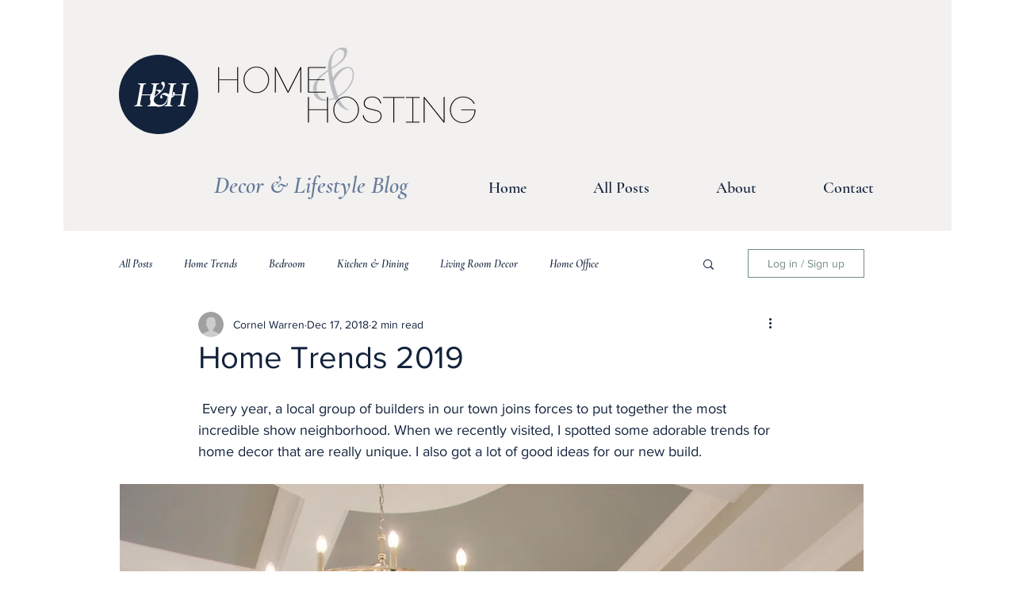

--- FILE ---
content_type: text/html; charset=utf-8
request_url: https://www.google.com/recaptcha/api2/aframe
body_size: 265
content:
<!DOCTYPE HTML><html><head><meta http-equiv="content-type" content="text/html; charset=UTF-8"></head><body><script nonce="aMn4aaegoQXHx8a2ZDxv4g">/** Anti-fraud and anti-abuse applications only. See google.com/recaptcha */ try{var clients={'sodar':'https://pagead2.googlesyndication.com/pagead/sodar?'};window.addEventListener("message",function(a){try{if(a.source===window.parent){var b=JSON.parse(a.data);var c=clients[b['id']];if(c){var d=document.createElement('img');d.src=c+b['params']+'&rc='+(localStorage.getItem("rc::a")?sessionStorage.getItem("rc::b"):"");window.document.body.appendChild(d);sessionStorage.setItem("rc::e",parseInt(sessionStorage.getItem("rc::e")||0)+1);localStorage.setItem("rc::h",'1768623210256');}}}catch(b){}});window.parent.postMessage("_grecaptcha_ready", "*");}catch(b){}</script></body></html>

--- FILE ---
content_type: text/css; charset=utf-8
request_url: https://www.homeandhosting.com/_serverless/pro-gallery-css-v4-server/layoutCss?ver=2&id=caabd-not-scoped&items=4424_1500_1500%7C3381_1000_1000%7C4567_1500_1500%7C3700_500_500%7C3571_1024_1024%7C3334_1500_928%7C3815_450_450%7C3716_450_450&container=8060.96875_938_978_720&options=gallerySizeType:px%7CenableInfiniteScroll:true%7CtitlePlacement:SHOW_ON_HOVER%7CimageMargin:0%7CisVertical:true%7CgridStyle:0%7CgalleryLayout:1%7CnumberOfImagesPerRow:3%7CgallerySizePx:300%7CcubeRatio:0.35%7CcubeType:fill%7CgalleryThumbnailsAlignment:bottom%7CthumbnailSpacings:0
body_size: -138
content:
#pro-gallery-caabd-not-scoped [data-hook="item-container"][data-idx="0"].gallery-item-container{opacity: 1 !important;display: block !important;transition: opacity .2s ease !important;top: 0px !important;left: 0px !important;right: auto !important;height: 313px !important;width: 313px !important;} #pro-gallery-caabd-not-scoped [data-hook="item-container"][data-idx="0"] .gallery-item-common-info-outer{height: 100% !important;} #pro-gallery-caabd-not-scoped [data-hook="item-container"][data-idx="0"] .gallery-item-common-info{height: 100% !important;width: 100% !important;} #pro-gallery-caabd-not-scoped [data-hook="item-container"][data-idx="0"] .gallery-item-wrapper{width: 313px !important;height: 313px !important;margin: 0 !important;} #pro-gallery-caabd-not-scoped [data-hook="item-container"][data-idx="0"] .gallery-item-content{width: 313px !important;height: 313px !important;margin: 0px 0px !important;opacity: 1 !important;} #pro-gallery-caabd-not-scoped [data-hook="item-container"][data-idx="0"] .gallery-item-hover{width: 313px !important;height: 313px !important;opacity: 1 !important;} #pro-gallery-caabd-not-scoped [data-hook="item-container"][data-idx="0"] .item-hover-flex-container{width: 313px !important;height: 313px !important;margin: 0px 0px !important;opacity: 1 !important;} #pro-gallery-caabd-not-scoped [data-hook="item-container"][data-idx="0"] .gallery-item-wrapper img{width: 100% !important;height: 100% !important;opacity: 1 !important;} #pro-gallery-caabd-not-scoped [data-hook="item-container"][data-idx="1"].gallery-item-container{opacity: 1 !important;display: block !important;transition: opacity .2s ease !important;top: 0px !important;left: 313px !important;right: auto !important;height: 313px !important;width: 313px !important;} #pro-gallery-caabd-not-scoped [data-hook="item-container"][data-idx="1"] .gallery-item-common-info-outer{height: 100% !important;} #pro-gallery-caabd-not-scoped [data-hook="item-container"][data-idx="1"] .gallery-item-common-info{height: 100% !important;width: 100% !important;} #pro-gallery-caabd-not-scoped [data-hook="item-container"][data-idx="1"] .gallery-item-wrapper{width: 313px !important;height: 313px !important;margin: 0 !important;} #pro-gallery-caabd-not-scoped [data-hook="item-container"][data-idx="1"] .gallery-item-content{width: 313px !important;height: 313px !important;margin: 0px 0px !important;opacity: 1 !important;} #pro-gallery-caabd-not-scoped [data-hook="item-container"][data-idx="1"] .gallery-item-hover{width: 313px !important;height: 313px !important;opacity: 1 !important;} #pro-gallery-caabd-not-scoped [data-hook="item-container"][data-idx="1"] .item-hover-flex-container{width: 313px !important;height: 313px !important;margin: 0px 0px !important;opacity: 1 !important;} #pro-gallery-caabd-not-scoped [data-hook="item-container"][data-idx="1"] .gallery-item-wrapper img{width: 100% !important;height: 100% !important;opacity: 1 !important;} #pro-gallery-caabd-not-scoped [data-hook="item-container"][data-idx="2"].gallery-item-container{opacity: 1 !important;display: block !important;transition: opacity .2s ease !important;top: 0px !important;left: 626px !important;right: auto !important;height: 312px !important;width: 312px !important;} #pro-gallery-caabd-not-scoped [data-hook="item-container"][data-idx="2"] .gallery-item-common-info-outer{height: 100% !important;} #pro-gallery-caabd-not-scoped [data-hook="item-container"][data-idx="2"] .gallery-item-common-info{height: 100% !important;width: 100% !important;} #pro-gallery-caabd-not-scoped [data-hook="item-container"][data-idx="2"] .gallery-item-wrapper{width: 312px !important;height: 312px !important;margin: 0 !important;} #pro-gallery-caabd-not-scoped [data-hook="item-container"][data-idx="2"] .gallery-item-content{width: 312px !important;height: 312px !important;margin: 0px 0px !important;opacity: 1 !important;} #pro-gallery-caabd-not-scoped [data-hook="item-container"][data-idx="2"] .gallery-item-hover{width: 312px !important;height: 312px !important;opacity: 1 !important;} #pro-gallery-caabd-not-scoped [data-hook="item-container"][data-idx="2"] .item-hover-flex-container{width: 312px !important;height: 312px !important;margin: 0px 0px !important;opacity: 1 !important;} #pro-gallery-caabd-not-scoped [data-hook="item-container"][data-idx="2"] .gallery-item-wrapper img{width: 100% !important;height: 100% !important;opacity: 1 !important;} #pro-gallery-caabd-not-scoped [data-hook="item-container"][data-idx="3"]{display: none !important;} #pro-gallery-caabd-not-scoped [data-hook="item-container"][data-idx="4"]{display: none !important;} #pro-gallery-caabd-not-scoped [data-hook="item-container"][data-idx="5"]{display: none !important;} #pro-gallery-caabd-not-scoped [data-hook="item-container"][data-idx="6"]{display: none !important;} #pro-gallery-caabd-not-scoped [data-hook="item-container"][data-idx="7"]{display: none !important;} #pro-gallery-caabd-not-scoped .pro-gallery-prerender{height:936px !important;}#pro-gallery-caabd-not-scoped {height:936px !important; width:938px !important;}#pro-gallery-caabd-not-scoped .pro-gallery-margin-container {height:936px !important;}#pro-gallery-caabd-not-scoped .pro-gallery {height:936px !important; width:938px !important;}#pro-gallery-caabd-not-scoped .pro-gallery-parent-container {height:936px !important; width:938px !important;}